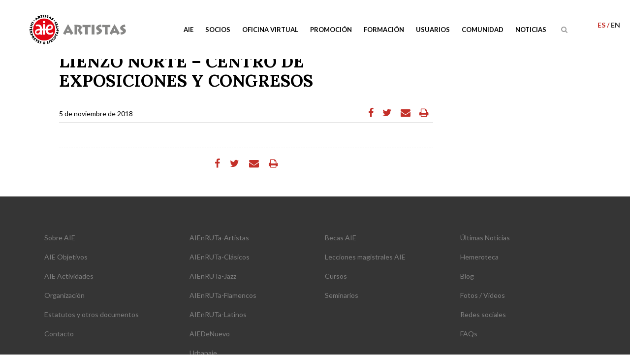

--- FILE ---
content_type: text/html; charset=UTF-8
request_url: https://www.aie.es/comunidad/salas/lienzo-norte-centro-de-exposiciones-y-congresos/
body_size: 13543
content:
<!DOCTYPE html>
<html lang="es-ES">
<head>
	<meta charset="UTF-8" />
	
	<title>LIENZO NORTE - CENTRO DE EXPOSICIONES Y CONGRESOS - AIE Sociedad de Artistas Intérpretes o Ejecutantes de España</title><link rel="preload" as="style" href="https://fonts.googleapis.com/css?family=Raleway%3A100%2C200%2C300%2C400%2C500%2C600%2C700%2C800%2C900%2C300italic%2C400italic%7CLato%3A100%2C200%2C300%2C400%2C500%2C600%2C700%2C800%2C900%2C300italic%2C400italic%7CLora%3A100%2C200%2C300%2C400%2C500%2C600%2C700%2C800%2C900%2C300italic%2C400italic%7CLato%3A100%2C300%2Cregular%2C700%2C900%7COpen%20Sans%3A300%7CIndie%20Flower%3Aregular%7COswald%3A300%2Cregular%2C700&#038;subset=latin%2Clatin-ext&#038;display=swap" /><link rel="stylesheet" href="https://fonts.googleapis.com/css?family=Raleway%3A100%2C200%2C300%2C400%2C500%2C600%2C700%2C800%2C900%2C300italic%2C400italic%7CLato%3A100%2C200%2C300%2C400%2C500%2C600%2C700%2C800%2C900%2C300italic%2C400italic%7CLora%3A100%2C200%2C300%2C400%2C500%2C600%2C700%2C800%2C900%2C300italic%2C400italic%7CLato%3A100%2C300%2Cregular%2C700%2C900%7COpen%20Sans%3A300%7CIndie%20Flower%3Aregular%7COswald%3A300%2Cregular%2C700&#038;subset=latin%2Clatin-ext&#038;display=swap" media="print" onload="this.media='all'" /><noscript><link rel="stylesheet" href="https://fonts.googleapis.com/css?family=Raleway%3A100%2C200%2C300%2C400%2C500%2C600%2C700%2C800%2C900%2C300italic%2C400italic%7CLato%3A100%2C200%2C300%2C400%2C500%2C600%2C700%2C800%2C900%2C300italic%2C400italic%7CLora%3A100%2C200%2C300%2C400%2C500%2C600%2C700%2C800%2C900%2C300italic%2C400italic%7CLato%3A100%2C300%2Cregular%2C700%2C900%7COpen%20Sans%3A300%7CIndie%20Flower%3Aregular%7COswald%3A300%2Cregular%2C700&#038;subset=latin%2Clatin-ext&#038;display=swap" /></noscript>

	
			
						<meta name="viewport" content="width=device-width,initial-scale=1,user-scalable=no">
		
	<link rel="profile" href="http://gmpg.org/xfn/11" />
	<link rel="pingback" href="https://www.aie.es/xmlrpc.php" />
	<link rel="shortcut icon" type="image/x-icon" href="https://www.aie.es/wp-content/uploads/favicon-1.ico">
	<link rel="apple-touch-icon" href="https://www.aie.es/wp-content/uploads/favicon-1.ico"/>
	
<meta name='robots' content='index, follow, max-image-preview:large, max-snippet:-1, max-video-preview:-1' />
<link rel="alternate" hreflang="es" href="https://www.aie.es/comunidad/salas/lienzo-norte-centro-de-exposiciones-y-congresos/" />
<link rel="alternate" hreflang="x-default" href="https://www.aie.es/comunidad/salas/lienzo-norte-centro-de-exposiciones-y-congresos/" />
<script id="cookieyes" type="text/javascript" src="https://cdn-cookieyes.com/client_data/7abd6eadf8999ec9f0508b9e/script.js"></script>
	<!-- This site is optimized with the Yoast SEO Premium plugin v21.5 (Yoast SEO v21.9.1) - https://yoast.com/wordpress/plugins/seo/ -->
	<link rel="canonical" href="https://www.aie.es/comunidad/salas/lienzo-norte-centro-de-exposiciones-y-congresos/" />
	<meta property="og:locale" content="es_ES" />
	<meta property="og:type" content="article" />
	<meta property="og:title" content="LIENZO NORTE - CENTRO DE EXPOSICIONES Y CONGRESOS" />
	<meta property="og:url" content="https://www.aie.es/comunidad/salas/lienzo-norte-centro-de-exposiciones-y-congresos/" />
	<meta property="og:site_name" content="AIE Sociedad de Artistas Intérpretes o Ejecutantes de España" />
	<meta property="article:modified_time" content="2020-02-27T10:35:10+00:00" />
	<meta name="twitter:card" content="summary_large_image" />
	<script type="application/ld+json" class="yoast-schema-graph">{"@context":"https://schema.org","@graph":[{"@type":"WebPage","@id":"https://www.aie.es/comunidad/salas/lienzo-norte-centro-de-exposiciones-y-congresos/","url":"https://www.aie.es/comunidad/salas/lienzo-norte-centro-de-exposiciones-y-congresos/","name":"LIENZO NORTE - CENTRO DE EXPOSICIONES Y CONGRESOS - AIE Sociedad de Artistas Intérpretes o Ejecutantes de España","isPartOf":{"@id":"https://www.aie.es/#website"},"datePublished":"2018-11-05T12:58:54+00:00","dateModified":"2020-02-27T10:35:10+00:00","breadcrumb":{"@id":"https://www.aie.es/comunidad/salas/lienzo-norte-centro-de-exposiciones-y-congresos/#breadcrumb"},"inLanguage":"es","potentialAction":[{"@type":"ReadAction","target":["https://www.aie.es/comunidad/salas/lienzo-norte-centro-de-exposiciones-y-congresos/"]}]},{"@type":"BreadcrumbList","@id":"https://www.aie.es/comunidad/salas/lienzo-norte-centro-de-exposiciones-y-congresos/#breadcrumb","itemListElement":[{"@type":"ListItem","position":1,"name":"Portada","item":"https://www.aie.es/"},{"@type":"ListItem","position":2,"name":"Salas","item":"https://www.aie.es/comunidad/salas/"},{"@type":"ListItem","position":3,"name":"LIENZO NORTE &#8211; CENTRO DE EXPOSICIONES Y CONGRESOS"}]},{"@type":"WebSite","@id":"https://www.aie.es/#website","url":"https://www.aie.es/","name":"AIE Sociedad de Artistas Intérpretes o Ejecutantes de España","description":"Entidad de gestión de derechos de propiedad intelectual","potentialAction":[{"@type":"SearchAction","target":{"@type":"EntryPoint","urlTemplate":"https://www.aie.es/?s={search_term_string}"},"query-input":"required name=search_term_string"}],"inLanguage":"es"}]}</script>
	<!-- / Yoast SEO Premium plugin. -->


<link rel='dns-prefetch' href='//widgetlogic.org' />
<link rel='dns-prefetch' href='//www.googletagmanager.com' />
<link rel='dns-prefetch' href='//fonts.googleapis.com' />
<link href='https://fonts.gstatic.com' crossorigin rel='preconnect' />
<link rel="alternate" type="application/rss+xml" title="AIE Sociedad de Artistas Intérpretes o Ejecutantes de España &raquo; Feed" href="https://www.aie.es/feed/" />
<style id='wp-emoji-styles-inline-css' type='text/css'>

	img.wp-smiley, img.emoji {
		display: inline !important;
		border: none !important;
		box-shadow: none !important;
		height: 1em !important;
		width: 1em !important;
		margin: 0 0.07em !important;
		vertical-align: -0.1em !important;
		background: none !important;
		padding: 0 !important;
	}
</style>
<link rel='stylesheet' id='wp-block-library-css' href='https://www.aie.es/wp-includes/css/dist/block-library/style.min.css?ver=6.4.5' type='text/css' media='all' />
<link rel='stylesheet' id='block-widget-css' href='https://www.aie.es/wp-content/plugins/widget-logic/block_widget/css/widget.css?ver=1768277006' type='text/css' media='all' />
<style id='classic-theme-styles-inline-css' type='text/css'>
/*! This file is auto-generated */
.wp-block-button__link{color:#fff;background-color:#32373c;border-radius:9999px;box-shadow:none;text-decoration:none;padding:calc(.667em + 2px) calc(1.333em + 2px);font-size:1.125em}.wp-block-file__button{background:#32373c;color:#fff;text-decoration:none}
</style>
<style id='global-styles-inline-css' type='text/css'>
body{--wp--preset--color--black: #000000;--wp--preset--color--cyan-bluish-gray: #abb8c3;--wp--preset--color--white: #ffffff;--wp--preset--color--pale-pink: #f78da7;--wp--preset--color--vivid-red: #cf2e2e;--wp--preset--color--luminous-vivid-orange: #ff6900;--wp--preset--color--luminous-vivid-amber: #fcb900;--wp--preset--color--light-green-cyan: #7bdcb5;--wp--preset--color--vivid-green-cyan: #00d084;--wp--preset--color--pale-cyan-blue: #8ed1fc;--wp--preset--color--vivid-cyan-blue: #0693e3;--wp--preset--color--vivid-purple: #9b51e0;--wp--preset--gradient--vivid-cyan-blue-to-vivid-purple: linear-gradient(135deg,rgba(6,147,227,1) 0%,rgb(155,81,224) 100%);--wp--preset--gradient--light-green-cyan-to-vivid-green-cyan: linear-gradient(135deg,rgb(122,220,180) 0%,rgb(0,208,130) 100%);--wp--preset--gradient--luminous-vivid-amber-to-luminous-vivid-orange: linear-gradient(135deg,rgba(252,185,0,1) 0%,rgba(255,105,0,1) 100%);--wp--preset--gradient--luminous-vivid-orange-to-vivid-red: linear-gradient(135deg,rgba(255,105,0,1) 0%,rgb(207,46,46) 100%);--wp--preset--gradient--very-light-gray-to-cyan-bluish-gray: linear-gradient(135deg,rgb(238,238,238) 0%,rgb(169,184,195) 100%);--wp--preset--gradient--cool-to-warm-spectrum: linear-gradient(135deg,rgb(74,234,220) 0%,rgb(151,120,209) 20%,rgb(207,42,186) 40%,rgb(238,44,130) 60%,rgb(251,105,98) 80%,rgb(254,248,76) 100%);--wp--preset--gradient--blush-light-purple: linear-gradient(135deg,rgb(255,206,236) 0%,rgb(152,150,240) 100%);--wp--preset--gradient--blush-bordeaux: linear-gradient(135deg,rgb(254,205,165) 0%,rgb(254,45,45) 50%,rgb(107,0,62) 100%);--wp--preset--gradient--luminous-dusk: linear-gradient(135deg,rgb(255,203,112) 0%,rgb(199,81,192) 50%,rgb(65,88,208) 100%);--wp--preset--gradient--pale-ocean: linear-gradient(135deg,rgb(255,245,203) 0%,rgb(182,227,212) 50%,rgb(51,167,181) 100%);--wp--preset--gradient--electric-grass: linear-gradient(135deg,rgb(202,248,128) 0%,rgb(113,206,126) 100%);--wp--preset--gradient--midnight: linear-gradient(135deg,rgb(2,3,129) 0%,rgb(40,116,252) 100%);--wp--preset--font-size--small: 13px;--wp--preset--font-size--medium: 20px;--wp--preset--font-size--large: 36px;--wp--preset--font-size--x-large: 42px;--wp--preset--spacing--20: 0.44rem;--wp--preset--spacing--30: 0.67rem;--wp--preset--spacing--40: 1rem;--wp--preset--spacing--50: 1.5rem;--wp--preset--spacing--60: 2.25rem;--wp--preset--spacing--70: 3.38rem;--wp--preset--spacing--80: 5.06rem;--wp--preset--shadow--natural: 6px 6px 9px rgba(0, 0, 0, 0.2);--wp--preset--shadow--deep: 12px 12px 50px rgba(0, 0, 0, 0.4);--wp--preset--shadow--sharp: 6px 6px 0px rgba(0, 0, 0, 0.2);--wp--preset--shadow--outlined: 6px 6px 0px -3px rgba(255, 255, 255, 1), 6px 6px rgba(0, 0, 0, 1);--wp--preset--shadow--crisp: 6px 6px 0px rgba(0, 0, 0, 1);}:where(.is-layout-flex){gap: 0.5em;}:where(.is-layout-grid){gap: 0.5em;}body .is-layout-flow > .alignleft{float: left;margin-inline-start: 0;margin-inline-end: 2em;}body .is-layout-flow > .alignright{float: right;margin-inline-start: 2em;margin-inline-end: 0;}body .is-layout-flow > .aligncenter{margin-left: auto !important;margin-right: auto !important;}body .is-layout-constrained > .alignleft{float: left;margin-inline-start: 0;margin-inline-end: 2em;}body .is-layout-constrained > .alignright{float: right;margin-inline-start: 2em;margin-inline-end: 0;}body .is-layout-constrained > .aligncenter{margin-left: auto !important;margin-right: auto !important;}body .is-layout-constrained > :where(:not(.alignleft):not(.alignright):not(.alignfull)){max-width: var(--wp--style--global--content-size);margin-left: auto !important;margin-right: auto !important;}body .is-layout-constrained > .alignwide{max-width: var(--wp--style--global--wide-size);}body .is-layout-flex{display: flex;}body .is-layout-flex{flex-wrap: wrap;align-items: center;}body .is-layout-flex > *{margin: 0;}body .is-layout-grid{display: grid;}body .is-layout-grid > *{margin: 0;}:where(.wp-block-columns.is-layout-flex){gap: 2em;}:where(.wp-block-columns.is-layout-grid){gap: 2em;}:where(.wp-block-post-template.is-layout-flex){gap: 1.25em;}:where(.wp-block-post-template.is-layout-grid){gap: 1.25em;}.has-black-color{color: var(--wp--preset--color--black) !important;}.has-cyan-bluish-gray-color{color: var(--wp--preset--color--cyan-bluish-gray) !important;}.has-white-color{color: var(--wp--preset--color--white) !important;}.has-pale-pink-color{color: var(--wp--preset--color--pale-pink) !important;}.has-vivid-red-color{color: var(--wp--preset--color--vivid-red) !important;}.has-luminous-vivid-orange-color{color: var(--wp--preset--color--luminous-vivid-orange) !important;}.has-luminous-vivid-amber-color{color: var(--wp--preset--color--luminous-vivid-amber) !important;}.has-light-green-cyan-color{color: var(--wp--preset--color--light-green-cyan) !important;}.has-vivid-green-cyan-color{color: var(--wp--preset--color--vivid-green-cyan) !important;}.has-pale-cyan-blue-color{color: var(--wp--preset--color--pale-cyan-blue) !important;}.has-vivid-cyan-blue-color{color: var(--wp--preset--color--vivid-cyan-blue) !important;}.has-vivid-purple-color{color: var(--wp--preset--color--vivid-purple) !important;}.has-black-background-color{background-color: var(--wp--preset--color--black) !important;}.has-cyan-bluish-gray-background-color{background-color: var(--wp--preset--color--cyan-bluish-gray) !important;}.has-white-background-color{background-color: var(--wp--preset--color--white) !important;}.has-pale-pink-background-color{background-color: var(--wp--preset--color--pale-pink) !important;}.has-vivid-red-background-color{background-color: var(--wp--preset--color--vivid-red) !important;}.has-luminous-vivid-orange-background-color{background-color: var(--wp--preset--color--luminous-vivid-orange) !important;}.has-luminous-vivid-amber-background-color{background-color: var(--wp--preset--color--luminous-vivid-amber) !important;}.has-light-green-cyan-background-color{background-color: var(--wp--preset--color--light-green-cyan) !important;}.has-vivid-green-cyan-background-color{background-color: var(--wp--preset--color--vivid-green-cyan) !important;}.has-pale-cyan-blue-background-color{background-color: var(--wp--preset--color--pale-cyan-blue) !important;}.has-vivid-cyan-blue-background-color{background-color: var(--wp--preset--color--vivid-cyan-blue) !important;}.has-vivid-purple-background-color{background-color: var(--wp--preset--color--vivid-purple) !important;}.has-black-border-color{border-color: var(--wp--preset--color--black) !important;}.has-cyan-bluish-gray-border-color{border-color: var(--wp--preset--color--cyan-bluish-gray) !important;}.has-white-border-color{border-color: var(--wp--preset--color--white) !important;}.has-pale-pink-border-color{border-color: var(--wp--preset--color--pale-pink) !important;}.has-vivid-red-border-color{border-color: var(--wp--preset--color--vivid-red) !important;}.has-luminous-vivid-orange-border-color{border-color: var(--wp--preset--color--luminous-vivid-orange) !important;}.has-luminous-vivid-amber-border-color{border-color: var(--wp--preset--color--luminous-vivid-amber) !important;}.has-light-green-cyan-border-color{border-color: var(--wp--preset--color--light-green-cyan) !important;}.has-vivid-green-cyan-border-color{border-color: var(--wp--preset--color--vivid-green-cyan) !important;}.has-pale-cyan-blue-border-color{border-color: var(--wp--preset--color--pale-cyan-blue) !important;}.has-vivid-cyan-blue-border-color{border-color: var(--wp--preset--color--vivid-cyan-blue) !important;}.has-vivid-purple-border-color{border-color: var(--wp--preset--color--vivid-purple) !important;}.has-vivid-cyan-blue-to-vivid-purple-gradient-background{background: var(--wp--preset--gradient--vivid-cyan-blue-to-vivid-purple) !important;}.has-light-green-cyan-to-vivid-green-cyan-gradient-background{background: var(--wp--preset--gradient--light-green-cyan-to-vivid-green-cyan) !important;}.has-luminous-vivid-amber-to-luminous-vivid-orange-gradient-background{background: var(--wp--preset--gradient--luminous-vivid-amber-to-luminous-vivid-orange) !important;}.has-luminous-vivid-orange-to-vivid-red-gradient-background{background: var(--wp--preset--gradient--luminous-vivid-orange-to-vivid-red) !important;}.has-very-light-gray-to-cyan-bluish-gray-gradient-background{background: var(--wp--preset--gradient--very-light-gray-to-cyan-bluish-gray) !important;}.has-cool-to-warm-spectrum-gradient-background{background: var(--wp--preset--gradient--cool-to-warm-spectrum) !important;}.has-blush-light-purple-gradient-background{background: var(--wp--preset--gradient--blush-light-purple) !important;}.has-blush-bordeaux-gradient-background{background: var(--wp--preset--gradient--blush-bordeaux) !important;}.has-luminous-dusk-gradient-background{background: var(--wp--preset--gradient--luminous-dusk) !important;}.has-pale-ocean-gradient-background{background: var(--wp--preset--gradient--pale-ocean) !important;}.has-electric-grass-gradient-background{background: var(--wp--preset--gradient--electric-grass) !important;}.has-midnight-gradient-background{background: var(--wp--preset--gradient--midnight) !important;}.has-small-font-size{font-size: var(--wp--preset--font-size--small) !important;}.has-medium-font-size{font-size: var(--wp--preset--font-size--medium) !important;}.has-large-font-size{font-size: var(--wp--preset--font-size--large) !important;}.has-x-large-font-size{font-size: var(--wp--preset--font-size--x-large) !important;}
.wp-block-navigation a:where(:not(.wp-element-button)){color: inherit;}
:where(.wp-block-post-template.is-layout-flex){gap: 1.25em;}:where(.wp-block-post-template.is-layout-grid){gap: 1.25em;}
:where(.wp-block-columns.is-layout-flex){gap: 2em;}:where(.wp-block-columns.is-layout-grid){gap: 2em;}
.wp-block-pullquote{font-size: 1.5em;line-height: 1.6;}
</style>
<link rel='stylesheet' id='layerslider-css' href='https://www.aie.es/wp-content/plugins/LayerSlider/static/css/layerslider.css?ver=5.6.9' type='text/css' media='all' />
<link rel='stylesheet' id='ls-user-css' href='https://www.aie.es/wp-content/uploads/layerslider.custom.css?ver=5.6.9' type='text/css' media='all' />

<link rel='stylesheet' id='contact-form-7-css' href='https://www.aie.es/wp-content/plugins/contact-form-7/includes/css/styles.css?ver=5.8.1' type='text/css' media='all' />
<link rel='stylesheet' id='cf7msm_styles-css' href='https://www.aie.es/wp-content/plugins/contact-form-7-multi-step-module/resources/cf7msm.css?ver=4.5' type='text/css' media='all' />
<link rel='stylesheet' id='default_style-css' href='https://www.aie.es/wp-content/themes/bridge/style.css?ver=6.4.5' type='text/css' media='all' />
<link rel='stylesheet' id='qode_font_awesome-css' href='https://www.aie.es/wp-content/themes/bridge/css/font-awesome/css/font-awesome.min.css?ver=6.4.5' type='text/css' media='all' />
<link rel='stylesheet' id='qode_font_elegant-css' href='https://www.aie.es/wp-content/themes/bridge/css/elegant-icons/style.min.css?ver=6.4.5' type='text/css' media='all' />
<link rel='stylesheet' id='qode_linea_icons-css' href='https://www.aie.es/wp-content/themes/bridge/css/linea-icons/style.css?ver=6.4.5' type='text/css' media='all' />
<link rel='stylesheet' id='stylesheet-css' href='https://www.aie.es/wp-content/themes/bridge/css/stylesheet.min.css?ver=6.4.5' type='text/css' media='all' />
<link rel='stylesheet' id='qode_print-css' href='https://www.aie.es/wp-content/themes/bridge/css/print.css?ver=6.4.5' type='text/css' media='all' />
<link rel='stylesheet' id='mac_stylesheet-css' href='https://www.aie.es/wp-content/themes/bridge/css/mac_stylesheet.css?ver=6.4.5' type='text/css' media='all' />
<link rel='stylesheet' id='webkit-css' href='https://www.aie.es/wp-content/themes/bridge/css/webkit_stylesheet.css?ver=6.4.5' type='text/css' media='all' />
<link rel='stylesheet' id='style_dynamic-css' href='https://www.aie.es/wp-content/themes/bridge/css/style_dynamic.css?ver=1768248924' type='text/css' media='all' />
<link rel='stylesheet' id='responsive-css' href='https://www.aie.es/wp-content/themes/bridge/css/responsive.min.css?ver=6.4.5' type='text/css' media='all' />
<link rel='stylesheet' id='style_dynamic_responsive-css' href='https://www.aie.es/wp-content/themes/bridge/css/style_dynamic_responsive.css?ver=1768248924' type='text/css' media='all' />
<link rel='stylesheet' id='js_composer_front-css' href='https://www.aie.es/wp-content/plugins/js_composer/assets/css/js_composer.min.css?ver=8.0.1' type='text/css' media='all' />
<link rel='stylesheet' id='custom_css-css' href='https://www.aie.es/wp-content/themes/bridge/css/custom_css.css?ver=1768248924' type='text/css' media='all' />
<link rel='stylesheet' id='childstyle-css' href='https://www.aie.es/wp-content/themes/aie/style.css?ver=6.4.5' type='text/css' media='all' />
<link rel='stylesheet' id='hm_custom_css-css' href='https://www.aie.es/wp-content/uploads/hm_custom_css_js/custom.css?ver=1699355066' type='text/css' media='all' />
<!--n2css--><script type="text/javascript" src="https://www.aie.es/wp-content/plugins/LayerSlider/static/js/greensock.js?ver=1.11.8" id="greensock-js"></script>
<script type="text/javascript" src="https://www.aie.es/wp-includes/js/jquery/jquery.min.js?ver=3.7.1" id="jquery-core-js"></script>
<script type="text/javascript" src="https://www.aie.es/wp-includes/js/jquery/jquery-migrate.min.js?ver=3.4.1" id="jquery-migrate-js"></script>
<script type="text/javascript" id="layerslider-js-extra">
/* <![CDATA[ */
var LS_Meta = {"v":"5.6.9"};
/* ]]> */
</script>
<script type="text/javascript" src="https://www.aie.es/wp-content/plugins/LayerSlider/static/js/layerslider.kreaturamedia.jquery.js?ver=5.6.9" id="layerslider-js"></script>
<script type="text/javascript" src="https://www.aie.es/wp-content/plugins/LayerSlider/static/js/layerslider.transitions.js?ver=5.6.9" id="layerslider-transitions-js"></script>
<script type="text/javascript" id="wpml-browser-redirect-js-extra">
/* <![CDATA[ */
var wpml_browser_redirect_params = {"pageLanguage":"es","languageUrls":{"es_es":"https:\/\/www.aie.es\/comunidad\/salas\/lienzo-norte-centro-de-exposiciones-y-congresos\/","es":"https:\/\/www.aie.es\/comunidad\/salas\/lienzo-norte-centro-de-exposiciones-y-congresos\/"},"cookie":{"name":"_icl_visitor_lang_js","domain":"www.aie.es","path":"\/","expiration":24}};
/* ]]> */
</script>
<script type="text/javascript" src="https://www.aie.es/wp-content/plugins/sitepress-multilingual-cms/dist/js/browser-redirect/app.js?ver=486900" id="wpml-browser-redirect-js"></script>
<script type="text/javascript" src="https://www.aie.es/wp-content/themes/aie/js/scripts.js?ver=6.4.5" id="childscript-js"></script>
<script type="text/javascript" src="https://www.aie.es/wp-content/themes/aie/js/default.js?ver=6.4.5" id="aie-js-js"></script>

<!-- Fragmento de código de Google Analytics añadido por Site Kit -->
<script type="text/javascript" src="https://www.googletagmanager.com/gtag/js?id=GT-TWD28XZ" id="google_gtagjs-js" async></script>
<script type="text/javascript" id="google_gtagjs-js-after">
/* <![CDATA[ */
window.dataLayer = window.dataLayer || [];function gtag(){dataLayer.push(arguments);}
gtag('set', 'linker', {"domains":["www.aie.es"]} );
gtag("js", new Date());
gtag("set", "developer_id.dZTNiMT", true);
gtag("config", "GT-TWD28XZ");
/* ]]> */
</script>

<!-- Final del fragmento de código de Google Analytics añadido por Site Kit -->
<script type="text/javascript" src="https://www.aie.es/wp-content/uploads/hm_custom_css_js/custom.js?ver=1604604527" id="hm_custom_js-js"></script>
<script></script><meta name="generator" content="Powered by LayerSlider 5.6.9 - Multi-Purpose, Responsive, Parallax, Mobile-Friendly Slider Plugin for WordPress." />
<!-- LayerSlider updates and docs at: https://kreaturamedia.com/layerslider-responsive-wordpress-slider-plugin/ -->
<link rel="https://api.w.org/" href="https://www.aie.es/wp-json/" /><link rel="EditURI" type="application/rsd+xml" title="RSD" href="https://www.aie.es/xmlrpc.php?rsd" />
<meta name="generator" content="WordPress 6.4.5" />
<link rel='shortlink' href='https://www.aie.es/?p=18864' />
<link rel="alternate" type="application/json+oembed" href="https://www.aie.es/wp-json/oembed/1.0/embed?url=https%3A%2F%2Fwww.aie.es%2Fcomunidad%2Fsalas%2Flienzo-norte-centro-de-exposiciones-y-congresos%2F" />
<link rel="alternate" type="text/xml+oembed" href="https://www.aie.es/wp-json/oembed/1.0/embed?url=https%3A%2F%2Fwww.aie.es%2Fcomunidad%2Fsalas%2Flienzo-norte-centro-de-exposiciones-y-congresos%2F&#038;format=xml" />
<meta name="generator" content="WPML ver:4.8.6 stt:1,2;" />
<meta name="generator" content="Site Kit by Google 1.119.0" />		<script>
			document.documentElement.className = document.documentElement.className.replace( 'no-js', 'js' );
		</script>
				<style>
			.no-js img.lazyload { display: none; }
			figure.wp-block-image img.lazyloading { min-width: 150px; }
							.lazyload, .lazyloading { opacity: 0; }
				.lazyloaded {
					opacity: 1;
					transition: opacity 400ms;
					transition-delay: 0ms;
				}
					</style>
		<meta name="google-site-verification" content="huaX3Jsf2-8igpG6IhKKJBDxh3owbwhoVoq8us94vBM"><meta name="generator" content="Powered by WPBakery Page Builder - drag and drop page builder for WordPress."/>
		<style type="text/css" id="wp-custom-css">
			.filtro_p .programas a.urbanaie,
.concierto .sala p.en_ruta.urbanaie {
    background-color: #164ef7;
}
.conciertos h3.urbanaie span {
	color: #164ef7;
}
.conciertos h3.urbanaie {
    background-image: url('https://www.aie.es/wp-content/themes/aie/img/stripe-de_nuevo.png');
}

.seccion.hidden {
    display: none;
}

.q_logo a { height: 75px !important; }
		</style>
		<noscript><style> .wpb_animate_when_almost_visible { opacity: 1; }</style></noscript>	<!-- Meta Pixel Code -->
<script>
!function(f,b,e,v,n,t,s)
{if(f.fbq)return;n=f.fbq=function(){n.callMethod?
n.callMethod.apply(n,arguments):n.queue.push(arguments)};
if(!f._fbq)f._fbq=n;n.push=n;n.loaded=!0;n.version='2.0';
n.queue=[];t=b.createElement(e);t.async=!0;
t.src=v;s=b.getElementsByTagName(e)[0];
s.parentNode.insertBefore(t,s)}(window, document,'script',
'https://connect.facebook.net/en_US/fbevents.js');
fbq('init', '625246908605940');
fbq('track', 'PageView');
</script>
<noscript><img height="1" width="1" style="display:none"
src="https://www.facebook.com/tr?id=625246908605940&ev=PageView&noscript=1"
/></noscript>
<!-- End Meta Pixel Code -->
</head>

<body class="sala-template-default single single-sala postid-18864 chrome osx  qode-child-theme-ver-1.0.0 qode-theme-ver-9.2 wpb-js-composer js-comp-ver-8.0.1 vc_responsive" itemscope itemtype="http://schema.org/WebPage">
<script>(function(d, s, id) {
  var js, fjs = d.getElementsByTagName(s)[0];
  if (d.getElementById(id)) return;
  js = d.createElement(s); js.id = id;
  js.src = "//connect.facebook.net/es_ES/sdk.js#xfbml=1&version=v2.8";
  fjs.parentNode.insertBefore(js, fjs);
}(document, 'script', 'facebook-jssdk'));</script>

						<div class="wrapper">
	<div class="wrapper_inner">
	<!-- Google Analytics start -->
		<!-- Google Analytics end -->

	


<header class=" scroll_header_top_area  fixed scrolled_not_transparent page_header">
    <div class="header_inner clearfix">

		
					<form role="search" action="https://www.aie.es/" class="qode_search_form_2" method="get">
			<input type="hidden" name="b" value="1">
								<div class="container">
					<div class="container_inner clearfix">
                    					 						<div class="form_holder_outer">
							<div class="form_holder">
								<input type="text" placeholder="Buscar" name="s" class="qode_search_field" autocomplete="off" />
								<button type="submit" value="Search">Buscar</button>
								
								<div class="qode_search_close">
										<a href="#">
                                            <i class="qode_icon_font_awesome fa fa-times " ></i>										</a>
								</div>

							</div>
						</div>
						                        					</div>
				</div>
						</form>

				
		<div class="header_top_bottom_holder">
		<div class="header_bottom clearfix" style='' >
		    				<div class="container">
					<div class="container_inner clearfix">
					
											<ul id="language-list">
														<li  class="active">
								es																</li>
														<li >
																<a href="https://www.aie.es/en/">en								</a>								</li>
												</ul>
										
					
                    			                					<div class="header_inner_left">
                        													<div class="mobile_menu_button">
                                <span>
                                    <i class="qode_icon_font_awesome fa fa-bars " ></i>                                </span>
                            </div>
												<div class="logo_wrapper">
                            							<div class="q_logo">
								<a itemprop="url" href="https://www.aie.es/">
									<img itemprop="image"   alt="Logo" data-src="https://www.aie.es/wp-content/uploads/logo-AIE.png" class="normal lazyload" src="[data-uri]" /><noscript><img itemprop="image" class="normal" src="https://www.aie.es/wp-content/uploads/logo-AIE.png" alt="Logo"/></noscript>
									<img itemprop="image"   alt="Logo" data-src="https://www.aie.es/wp-content/themes/bridge/img/logo_white.png" class="light lazyload" src="[data-uri]" /><noscript><img itemprop="image" class="light" src="https://www.aie.es/wp-content/themes/bridge/img/logo_white.png" alt="Logo"/></noscript>
									<img itemprop="image"   alt="Logo" data-src="https://www.aie.es/wp-content/uploads/logo-AIE.png" class="dark lazyload" src="[data-uri]" /><noscript><img itemprop="image" class="dark" src="https://www.aie.es/wp-content/uploads/logo-AIE.png" alt="Logo"/></noscript>
									<img itemprop="image"   alt="Logo" data-src="https://www.aie.es/wp-content/uploads/logo-AIE.png" class="sticky lazyload" src="[data-uri]" /><noscript><img itemprop="image" class="sticky" src="https://www.aie.es/wp-content/uploads/logo-AIE.png" alt="Logo"/></noscript>
									<img itemprop="image"   alt="Logo" data-src="https://www.aie.es/wp-content/uploads/logo-AIE.png" class="mobile lazyload" src="[data-uri]" /><noscript><img itemprop="image" class="mobile" src="https://www.aie.es/wp-content/uploads/logo-AIE.png" alt="Logo"/></noscript>
																	</a>
							</div>
                            						</div>
                                                					</div>
                    					                                                							<div class="header_inner_right">
                                <div class="side_menu_button_wrapper right">
																		                                    <div class="side_menu_button">
									
																					<a class="search_button search_slides_from_header_bottom normal" href="javascript:void(0)">
                                                <i class="qode_icon_font_awesome fa fa-search " ></i>											</a>
								
																					                                                                                                                    </div>
                                </div>
							</div>
												
						
						<nav class="main_menu drop_down right">
						<ul id="menu-principal" class=""><li id="nav-menu-item-15460" class="menu-item menu-item-type-post_type menu-item-object-page menu-item-has-children  has_sub narrow"><a href="https://www.aie.es/aie/" class=" no_link" style="cursor: default;" onclick="JavaScript: return false;"><i class="menu_icon blank fa"></i><span>AIE</span><span class="plus"></span></a>
<div class="second"><div class="inner"><ul>
	<li id="nav-menu-item-15636" class="menu-item menu-item-type-post_type menu-item-object-page "><a href="https://www.aie.es/aie/que-es-aie/" class=""><i class="menu_icon blank fa"></i><span>Sobre AIE</span><span class="plus"></span></a></li>
	<li id="nav-menu-item-15637" class="menu-item menu-item-type-post_type menu-item-object-page "><a href="https://www.aie.es/aie/objetivos/" class=""><i class="menu_icon blank fa"></i><span>AIE Objetivos</span><span class="plus"></span></a></li>
	<li id="nav-menu-item-15638" class="menu-item menu-item-type-post_type menu-item-object-page "><a href="https://www.aie.es/aie/actividades/" class=""><i class="menu_icon blank fa"></i><span>AIE Actividades</span><span class="plus"></span></a></li>
	<li id="nav-menu-item-15639" class="menu-item menu-item-type-post_type menu-item-object-page "><a href="https://www.aie.es/aie/organizacion/" class=""><i class="menu_icon blank fa"></i><span>Organización</span><span class="plus"></span></a></li>
	<li id="nav-menu-item-15641" class="menu-item menu-item-type-post_type menu-item-object-page "><a href="https://www.aie.es/aie/estatutos-y-otros/" class=""><i class="menu_icon blank fa"></i><span>Estatutos y otros documentos</span><span class="plus"></span></a></li>
	<li id="nav-menu-item-15642" class="menu-item menu-item-type-post_type menu-item-object-page "><a href="https://www.aie.es/aie/contacto/" class=""><i class="menu_icon blank fa"></i><span>Contacto</span><span class="plus"></span></a></li>
</ul></div></div>
</li>
<li id="nav-menu-item-15467" class="menu-item menu-item-type-post_type menu-item-object-page menu-item-has-children  has_sub narrow"><a href="https://www.aie.es/socios/" class=" no_link" style="cursor: default;" onclick="JavaScript: return false;"><i class="menu_icon blank fa"></i><span>Socios</span><span class="plus"></span></a>
<div class="second"><div class="inner"><ul>
	<li id="nav-menu-item-15667" class="menu-item menu-item-type-post_type menu-item-object-page "><a href="https://www.aie.es/socios/hazte-socio/" class=""><i class="menu_icon blank fa"></i><span>Hazte socio</span><span class="plus"></span></a></li>
	<li id="nav-menu-item-15666" class="menu-item menu-item-type-post_type menu-item-object-page "><a href="https://www.aie.es/socios/ventajas-de-ser-socio/" class=""><i class="menu_icon blank fa"></i><span>Ventajas de ser socio</span><span class="plus"></span></a></li>
	<li id="nav-menu-item-18076" class="menu-item menu-item-type-post_type menu-item-object-page "><a href="https://www.aie.es/socios/asistencia-ayudas/" class=""><i class="menu_icon blank fa"></i><span>Asistencia, seguros y ayudas</span><span class="plus"></span></a></li>
	<li id="nav-menu-item-15668" class="menu-item menu-item-type-post_type menu-item-object-page "><a href="https://www.aie.es/socios/ayudas-a-proyectos-musicales/" class=""><i class="menu_icon blank fa"></i><span>Ayudas a proyectos musicales</span><span class="plus"></span></a></li>
	<li id="nav-menu-item-20112" class="menu-item menu-item-type-custom menu-item-object-custom "><a target="_blank" href="https://perfiles.aie.es/perfilweb" class=""><i class="menu_icon blank fa"></i><span>Fijaciones no identificadas o localizadas</span><span class="plus"></span></a></li>
</ul></div></div>
</li>
<li id="nav-menu-item-16777" class="menu-item menu-item-type-custom menu-item-object-custom  narrow"><a target="_blank" href="https://oficinavirtual.aie.es" class=""><i class="menu_icon blank fa"></i><span>Oficina virtual</span><span class="plus"></span></a></li>
<li id="nav-menu-item-15466" class="menu-item menu-item-type-post_type menu-item-object-page menu-item-has-children  has_sub narrow"><a href="https://www.aie.es/promocion/" class=" no_link" style="cursor: default;" onclick="JavaScript: return false;"><i class="menu_icon blank fa"></i><span>Promoción</span><span class="plus"></span></a>
<div class="second"><div class="inner"><ul>
	<li id="nav-menu-item-15623" class="menu-item menu-item-type-post_type menu-item-object-page "><a href="https://www.aie.es/promocion/aienruta-artistas/" class=""><i class="menu_icon blank fa"></i><span>AIEnRUTa-Artistas</span><span class="plus"></span></a></li>
	<li id="nav-menu-item-15624" class="menu-item menu-item-type-post_type menu-item-object-page "><a href="https://www.aie.es/promocion/aienruta-clasicos/" class=""><i class="menu_icon blank fa"></i><span>AIEnRUTa-Clásicos</span><span class="plus"></span></a></li>
	<li id="nav-menu-item-15625" class="menu-item menu-item-type-post_type menu-item-object-page "><a href="https://www.aie.es/promocion/aienruta-jazz/" class=""><i class="menu_icon blank fa"></i><span>AIEnRUTa-Jazz</span><span class="plus"></span></a></li>
	<li id="nav-menu-item-15626" class="menu-item menu-item-type-post_type menu-item-object-page "><a href="https://www.aie.es/promocion/aienruta-flamencos/" class=""><i class="menu_icon blank fa"></i><span>AIEnRUTa-Flamencos</span><span class="plus"></span></a></li>
	<li id="nav-menu-item-17019" class="menu-item menu-item-type-post_type menu-item-object-page "><a href="https://www.aie.es/promocion/aienruta-latinos/" class=""><i class="menu_icon blank fa"></i><span>AIEnRUTa-Latinos</span><span class="plus"></span></a></li>
	<li id="nav-menu-item-44487" class="menu-item menu-item-type-post_type menu-item-object-page "><a href="https://www.aie.es/promocion/urbanaie/" class=""><i class="menu_icon blank fa"></i><span>Urbanaie</span><span class="plus"></span></a></li>
	<li id="nav-menu-item-16897" class="menu-item menu-item-type-post_type menu-item-object-page "><a href="https://www.aie.es/promocion/aie-de-nuevo/" class=""><i class="menu_icon blank fa"></i><span>AIEDeNuevo</span><span class="plus"></span></a></li>
	<li id="nav-menu-item-16898" class="menu-item menu-item-type-post_type menu-item-object-page "><a href="https://www.aie.es/promocion/internacional/" class=""><i class="menu_icon blank fa"></i><span>Internacional</span><span class="plus"></span></a></li>
	<li id="nav-menu-item-28445" class="menu-item menu-item-type-post_type_archive menu-item-object-concierto "><a href="https://www.aie.es/promocion/conciertos/" class=""><i class="menu_icon blank fa"></i><span>Conciertos AIEnRUTa</span><span class="plus"></span></a></li>
</ul></div></div>
</li>
<li id="nav-menu-item-15463" class="menu-item menu-item-type-post_type menu-item-object-page menu-item-has-children  has_sub narrow"><a href="https://www.aie.es/formacion/" class=" no_link" style="cursor: default;" onclick="JavaScript: return false;"><i class="menu_icon blank fa"></i><span>Formación</span><span class="plus"></span></a>
<div class="second"><div class="inner"><ul>
	<li id="nav-menu-item-15629" class="menu-item menu-item-type-post_type menu-item-object-page "><a href="https://www.aie.es/formacion/becas-aie/" class=""><i class="menu_icon blank fa"></i><span>BECASAIE</span><span class="plus"></span></a></li>
	<li id="nav-menu-item-15630" class="menu-item menu-item-type-post_type menu-item-object-page "><a href="https://www.aie.es/formacion/lecciones-magistrales-emrs/" class=""><i class="menu_icon blank fa"></i><span>Lecciones magistrales AIE</span><span class="plus"></span></a></li>
	<li id="nav-menu-item-43704" class="menu-item menu-item-type-post_type menu-item-object-page "><a href="https://www.aie.es/formacion/seminarios/" class=""><i class="menu_icon blank fa"></i><span>Seminarios</span><span class="plus"></span></a></li>
	<li id="nav-menu-item-43705" class="menu-item menu-item-type-post_type menu-item-object-page "><a href="https://www.aie.es/formacion/cursos/" class=""><i class="menu_icon blank fa"></i><span>Cursos</span><span class="plus"></span></a></li>
	<li id="nav-menu-item-21883" class="menu-item menu-item-type-post_type menu-item-object-page "><a href="https://www.aie.es/formacion/otras-becas/" class=""><i class="menu_icon blank fa"></i><span>Otras becas</span><span class="plus"></span></a></li>
</ul></div></div>
</li>
<li id="nav-menu-item-15468" class="menu-item menu-item-type-post_type menu-item-object-page menu-item-has-children  has_sub narrow"><a href="https://www.aie.es/usuarios/" class=" no_link" style="cursor: default;" onclick="JavaScript: return false;"><i class="menu_icon blank fa"></i><span>Usuarios</span><span class="plus"></span></a>
<div class="second"><div class="inner"><ul>
	<li id="nav-menu-item-15670" class="menu-item menu-item-type-post_type menu-item-object-page "><a href="https://www.aie.es/usuarios/valor-de-la-musica/" class=""><i class="menu_icon blank fa"></i><span>Valor de la música</span><span class="plus"></span></a></li>
	<li id="nav-menu-item-15671" class="menu-item menu-item-type-post_type menu-item-object-page "><a href="https://www.aie.es/usuarios/legalice-su-musica/" class=""><i class="menu_icon blank fa"></i><span>Legalice su música</span><span class="plus"></span></a></li>
	<li id="nav-menu-item-48143" class="menu-item menu-item-type-post_type menu-item-object-page "><a href="https://www.aie.es/tarifas/" class=""><i class="menu_icon blank fa"></i><span>Tarifas</span><span class="plus"></span></a></li>
	<li id="nav-menu-item-15673" class="menu-item menu-item-type-post_type menu-item-object-page "><a href="https://www.aie.es/usuarios/contratos-asociaciones/" class=""><i class="menu_icon blank fa"></i><span>Contratos con asociaciones</span><span class="plus"></span></a></li>
	<li id="nav-menu-item-15674" class="menu-item menu-item-type-post_type menu-item-object-page "><a href="https://www.aie.es/usuarios/reciprocidad/" class=""><i class="menu_icon blank fa"></i><span>Reciprocidad</span><span class="plus"></span></a></li>
	<li id="nav-menu-item-16014" class="menu-item menu-item-type-post_type menu-item-object-page "><a href="https://www.aie.es/usuarios/repertorio/" class=""><i class="menu_icon blank fa"></i><span>Repertorio</span><span class="plus"></span></a></li>
</ul></div></div>
</li>
<li id="nav-menu-item-15461" class="menu-item menu-item-type-post_type menu-item-object-page menu-item-has-children  has_sub narrow"><a href="https://www.aie.es/comunidad/" class=" no_link" style="cursor: default;" onclick="JavaScript: return false;"><i class="menu_icon blank fa"></i><span>Comunidad</span><span class="plus"></span></a>
<div class="second"><div class="inner"><ul>
	<li id="nav-menu-item-25102" class="menu-item menu-item-type-post_type menu-item-object-page "><a href="https://www.aie.es/comunidad/blog/" class=""><i class="menu_icon blank fa"></i><span>Blog</span><span class="plus"></span></a></li>
	<li id="nav-menu-item-18127" class="menu-item menu-item-type-post_type menu-item-object-page "><a href="https://www.aie.es/comunidad/fotos-videos/" class=""><i class="menu_icon blank fa"></i><span>Fotos / Vídeos</span><span class="plus"></span></a></li>
	<li id="nav-menu-item-15635" class="menu-item menu-item-type-post_type menu-item-object-page "><a href="https://www.aie.es/comunidad/redes/" class=""><i class="menu_icon blank fa"></i><span>Redes sociales</span><span class="plus"></span></a></li>
	<li id="nav-menu-item-18114" class="menu-item menu-item-type-post_type_archive menu-item-object-sala "><a href="https://www.aie.es/comunidad/salas/" class=""><i class="menu_icon blank fa"></i><span>Guía de Salas</span><span class="plus"></span></a></li>
</ul></div></div>
</li>
<li id="nav-menu-item-17434" class="menu-item menu-item-type-post_type menu-item-object-page menu-item-has-children  has_sub narrow"><a href="https://www.aie.es/noticias/" class=" no_link" style="cursor: default;" onclick="JavaScript: return false;"><i class="menu_icon blank fa"></i><span>Noticias</span><span class="plus"></span></a>
<div class="second"><div class="inner"><ul>
	<li id="nav-menu-item-15465" class="menu-item menu-item-type-post_type menu-item-object-page "><a href="https://www.aie.es/noticias/ultimas-noticias/" class=""><i class="menu_icon blank fa"></i><span>Últimas noticias</span><span class="plus"></span></a></li>
	<li id="nav-menu-item-16532" class="menu-item menu-item-type-post_type_archive menu-item-object-agenda "><a href="https://www.aie.es/agenda/" class=""><i class="menu_icon blank fa"></i><span>Agenda AIE</span><span class="plus"></span></a></li>
	<li id="nav-menu-item-20592" class="menu-item menu-item-type-post_type menu-item-object-page "><a href="https://www.aie.es/noticias/hemeroteca/" class=""><i class="menu_icon blank fa"></i><span>Hemeroteca</span><span class="plus"></span></a></li>
</ul></div></div>
</li>
</ul>						</nav>
						                        										<nav class="mobile_menu">
                        <ul id="menu-principal-1" class=""><li id="mobile-menu-item-15460" class="menu-item menu-item-type-post_type menu-item-object-page menu-item-has-children  has_sub"><h3><span>AIE</span></h3><span class="mobile_arrow"><i class="fa fa-angle-right"></i><i class="fa fa-angle-down"></i></span>
<ul class="sub_menu">
	<li id="mobile-menu-item-15636" class="menu-item menu-item-type-post_type menu-item-object-page "><a href="https://www.aie.es/aie/que-es-aie/" class=""><span>Sobre AIE</span></a><span class="mobile_arrow"><i class="fa fa-angle-right"></i><i class="fa fa-angle-down"></i></span></li>
	<li id="mobile-menu-item-15637" class="menu-item menu-item-type-post_type menu-item-object-page "><a href="https://www.aie.es/aie/objetivos/" class=""><span>AIE Objetivos</span></a><span class="mobile_arrow"><i class="fa fa-angle-right"></i><i class="fa fa-angle-down"></i></span></li>
	<li id="mobile-menu-item-15638" class="menu-item menu-item-type-post_type menu-item-object-page "><a href="https://www.aie.es/aie/actividades/" class=""><span>AIE Actividades</span></a><span class="mobile_arrow"><i class="fa fa-angle-right"></i><i class="fa fa-angle-down"></i></span></li>
	<li id="mobile-menu-item-15639" class="menu-item menu-item-type-post_type menu-item-object-page "><a href="https://www.aie.es/aie/organizacion/" class=""><span>Organización</span></a><span class="mobile_arrow"><i class="fa fa-angle-right"></i><i class="fa fa-angle-down"></i></span></li>
	<li id="mobile-menu-item-15641" class="menu-item menu-item-type-post_type menu-item-object-page "><a href="https://www.aie.es/aie/estatutos-y-otros/" class=""><span>Estatutos y otros documentos</span></a><span class="mobile_arrow"><i class="fa fa-angle-right"></i><i class="fa fa-angle-down"></i></span></li>
	<li id="mobile-menu-item-15642" class="menu-item menu-item-type-post_type menu-item-object-page "><a href="https://www.aie.es/aie/contacto/" class=""><span>Contacto</span></a><span class="mobile_arrow"><i class="fa fa-angle-right"></i><i class="fa fa-angle-down"></i></span></li>
</ul>
</li>
<li id="mobile-menu-item-15467" class="menu-item menu-item-type-post_type menu-item-object-page menu-item-has-children  has_sub"><h3><span>Socios</span></h3><span class="mobile_arrow"><i class="fa fa-angle-right"></i><i class="fa fa-angle-down"></i></span>
<ul class="sub_menu">
	<li id="mobile-menu-item-15667" class="menu-item menu-item-type-post_type menu-item-object-page "><a href="https://www.aie.es/socios/hazte-socio/" class=""><span>Hazte socio</span></a><span class="mobile_arrow"><i class="fa fa-angle-right"></i><i class="fa fa-angle-down"></i></span></li>
	<li id="mobile-menu-item-15666" class="menu-item menu-item-type-post_type menu-item-object-page "><a href="https://www.aie.es/socios/ventajas-de-ser-socio/" class=""><span>Ventajas de ser socio</span></a><span class="mobile_arrow"><i class="fa fa-angle-right"></i><i class="fa fa-angle-down"></i></span></li>
	<li id="mobile-menu-item-18076" class="menu-item menu-item-type-post_type menu-item-object-page "><a href="https://www.aie.es/socios/asistencia-ayudas/" class=""><span>Asistencia, seguros y ayudas</span></a><span class="mobile_arrow"><i class="fa fa-angle-right"></i><i class="fa fa-angle-down"></i></span></li>
	<li id="mobile-menu-item-15668" class="menu-item menu-item-type-post_type menu-item-object-page "><a href="https://www.aie.es/socios/ayudas-a-proyectos-musicales/" class=""><span>Ayudas a proyectos musicales</span></a><span class="mobile_arrow"><i class="fa fa-angle-right"></i><i class="fa fa-angle-down"></i></span></li>
	<li id="mobile-menu-item-20112" class="menu-item menu-item-type-custom menu-item-object-custom "><a target="_blank" href="https://perfiles.aie.es/perfilweb" class=""><span>Fijaciones no identificadas o localizadas</span></a><span class="mobile_arrow"><i class="fa fa-angle-right"></i><i class="fa fa-angle-down"></i></span></li>
</ul>
</li>
<li id="mobile-menu-item-16777" class="menu-item menu-item-type-custom menu-item-object-custom "><a target="_blank" href="https://oficinavirtual.aie.es" class=""><span>Oficina virtual</span></a><span class="mobile_arrow"><i class="fa fa-angle-right"></i><i class="fa fa-angle-down"></i></span></li>
<li id="mobile-menu-item-15466" class="menu-item menu-item-type-post_type menu-item-object-page menu-item-has-children  has_sub"><h3><span>Promoción</span></h3><span class="mobile_arrow"><i class="fa fa-angle-right"></i><i class="fa fa-angle-down"></i></span>
<ul class="sub_menu">
	<li id="mobile-menu-item-15623" class="menu-item menu-item-type-post_type menu-item-object-page "><a href="https://www.aie.es/promocion/aienruta-artistas/" class=""><span>AIEnRUTa-Artistas</span></a><span class="mobile_arrow"><i class="fa fa-angle-right"></i><i class="fa fa-angle-down"></i></span></li>
	<li id="mobile-menu-item-15624" class="menu-item menu-item-type-post_type menu-item-object-page "><a href="https://www.aie.es/promocion/aienruta-clasicos/" class=""><span>AIEnRUTa-Clásicos</span></a><span class="mobile_arrow"><i class="fa fa-angle-right"></i><i class="fa fa-angle-down"></i></span></li>
	<li id="mobile-menu-item-15625" class="menu-item menu-item-type-post_type menu-item-object-page "><a href="https://www.aie.es/promocion/aienruta-jazz/" class=""><span>AIEnRUTa-Jazz</span></a><span class="mobile_arrow"><i class="fa fa-angle-right"></i><i class="fa fa-angle-down"></i></span></li>
	<li id="mobile-menu-item-15626" class="menu-item menu-item-type-post_type menu-item-object-page "><a href="https://www.aie.es/promocion/aienruta-flamencos/" class=""><span>AIEnRUTa-Flamencos</span></a><span class="mobile_arrow"><i class="fa fa-angle-right"></i><i class="fa fa-angle-down"></i></span></li>
	<li id="mobile-menu-item-17019" class="menu-item menu-item-type-post_type menu-item-object-page "><a href="https://www.aie.es/promocion/aienruta-latinos/" class=""><span>AIEnRUTa-Latinos</span></a><span class="mobile_arrow"><i class="fa fa-angle-right"></i><i class="fa fa-angle-down"></i></span></li>
	<li id="mobile-menu-item-44487" class="menu-item menu-item-type-post_type menu-item-object-page "><a href="https://www.aie.es/promocion/urbanaie/" class=""><span>Urbanaie</span></a><span class="mobile_arrow"><i class="fa fa-angle-right"></i><i class="fa fa-angle-down"></i></span></li>
	<li id="mobile-menu-item-16897" class="menu-item menu-item-type-post_type menu-item-object-page "><a href="https://www.aie.es/promocion/aie-de-nuevo/" class=""><span>AIEDeNuevo</span></a><span class="mobile_arrow"><i class="fa fa-angle-right"></i><i class="fa fa-angle-down"></i></span></li>
	<li id="mobile-menu-item-16898" class="menu-item menu-item-type-post_type menu-item-object-page "><a href="https://www.aie.es/promocion/internacional/" class=""><span>Internacional</span></a><span class="mobile_arrow"><i class="fa fa-angle-right"></i><i class="fa fa-angle-down"></i></span></li>
	<li id="mobile-menu-item-28445" class="menu-item menu-item-type-post_type_archive menu-item-object-concierto "><a href="https://www.aie.es/promocion/conciertos/" class=""><span>Conciertos AIEnRUTa</span></a><span class="mobile_arrow"><i class="fa fa-angle-right"></i><i class="fa fa-angle-down"></i></span></li>
</ul>
</li>
<li id="mobile-menu-item-15463" class="menu-item menu-item-type-post_type menu-item-object-page menu-item-has-children  has_sub"><h3><span>Formación</span></h3><span class="mobile_arrow"><i class="fa fa-angle-right"></i><i class="fa fa-angle-down"></i></span>
<ul class="sub_menu">
	<li id="mobile-menu-item-15629" class="menu-item menu-item-type-post_type menu-item-object-page "><a href="https://www.aie.es/formacion/becas-aie/" class=""><span>BECASAIE</span></a><span class="mobile_arrow"><i class="fa fa-angle-right"></i><i class="fa fa-angle-down"></i></span></li>
	<li id="mobile-menu-item-15630" class="menu-item menu-item-type-post_type menu-item-object-page "><a href="https://www.aie.es/formacion/lecciones-magistrales-emrs/" class=""><span>Lecciones magistrales AIE</span></a><span class="mobile_arrow"><i class="fa fa-angle-right"></i><i class="fa fa-angle-down"></i></span></li>
	<li id="mobile-menu-item-43704" class="menu-item menu-item-type-post_type menu-item-object-page "><a href="https://www.aie.es/formacion/seminarios/" class=""><span>Seminarios</span></a><span class="mobile_arrow"><i class="fa fa-angle-right"></i><i class="fa fa-angle-down"></i></span></li>
	<li id="mobile-menu-item-43705" class="menu-item menu-item-type-post_type menu-item-object-page "><a href="https://www.aie.es/formacion/cursos/" class=""><span>Cursos</span></a><span class="mobile_arrow"><i class="fa fa-angle-right"></i><i class="fa fa-angle-down"></i></span></li>
	<li id="mobile-menu-item-21883" class="menu-item menu-item-type-post_type menu-item-object-page "><a href="https://www.aie.es/formacion/otras-becas/" class=""><span>Otras becas</span></a><span class="mobile_arrow"><i class="fa fa-angle-right"></i><i class="fa fa-angle-down"></i></span></li>
</ul>
</li>
<li id="mobile-menu-item-15468" class="menu-item menu-item-type-post_type menu-item-object-page menu-item-has-children  has_sub"><h3><span>Usuarios</span></h3><span class="mobile_arrow"><i class="fa fa-angle-right"></i><i class="fa fa-angle-down"></i></span>
<ul class="sub_menu">
	<li id="mobile-menu-item-15670" class="menu-item menu-item-type-post_type menu-item-object-page "><a href="https://www.aie.es/usuarios/valor-de-la-musica/" class=""><span>Valor de la música</span></a><span class="mobile_arrow"><i class="fa fa-angle-right"></i><i class="fa fa-angle-down"></i></span></li>
	<li id="mobile-menu-item-15671" class="menu-item menu-item-type-post_type menu-item-object-page "><a href="https://www.aie.es/usuarios/legalice-su-musica/" class=""><span>Legalice su música</span></a><span class="mobile_arrow"><i class="fa fa-angle-right"></i><i class="fa fa-angle-down"></i></span></li>
	<li id="mobile-menu-item-48143" class="menu-item menu-item-type-post_type menu-item-object-page "><a href="https://www.aie.es/tarifas/" class=""><span>Tarifas</span></a><span class="mobile_arrow"><i class="fa fa-angle-right"></i><i class="fa fa-angle-down"></i></span></li>
	<li id="mobile-menu-item-15673" class="menu-item menu-item-type-post_type menu-item-object-page "><a href="https://www.aie.es/usuarios/contratos-asociaciones/" class=""><span>Contratos con asociaciones</span></a><span class="mobile_arrow"><i class="fa fa-angle-right"></i><i class="fa fa-angle-down"></i></span></li>
	<li id="mobile-menu-item-15674" class="menu-item menu-item-type-post_type menu-item-object-page "><a href="https://www.aie.es/usuarios/reciprocidad/" class=""><span>Reciprocidad</span></a><span class="mobile_arrow"><i class="fa fa-angle-right"></i><i class="fa fa-angle-down"></i></span></li>
	<li id="mobile-menu-item-16014" class="menu-item menu-item-type-post_type menu-item-object-page "><a href="https://www.aie.es/usuarios/repertorio/" class=""><span>Repertorio</span></a><span class="mobile_arrow"><i class="fa fa-angle-right"></i><i class="fa fa-angle-down"></i></span></li>
</ul>
</li>
<li id="mobile-menu-item-15461" class="menu-item menu-item-type-post_type menu-item-object-page menu-item-has-children  has_sub"><h3><span>Comunidad</span></h3><span class="mobile_arrow"><i class="fa fa-angle-right"></i><i class="fa fa-angle-down"></i></span>
<ul class="sub_menu">
	<li id="mobile-menu-item-25102" class="menu-item menu-item-type-post_type menu-item-object-page "><a href="https://www.aie.es/comunidad/blog/" class=""><span>Blog</span></a><span class="mobile_arrow"><i class="fa fa-angle-right"></i><i class="fa fa-angle-down"></i></span></li>
	<li id="mobile-menu-item-18127" class="menu-item menu-item-type-post_type menu-item-object-page "><a href="https://www.aie.es/comunidad/fotos-videos/" class=""><span>Fotos / Vídeos</span></a><span class="mobile_arrow"><i class="fa fa-angle-right"></i><i class="fa fa-angle-down"></i></span></li>
	<li id="mobile-menu-item-15635" class="menu-item menu-item-type-post_type menu-item-object-page "><a href="https://www.aie.es/comunidad/redes/" class=""><span>Redes sociales</span></a><span class="mobile_arrow"><i class="fa fa-angle-right"></i><i class="fa fa-angle-down"></i></span></li>
	<li id="mobile-menu-item-18114" class="menu-item menu-item-type-post_type_archive menu-item-object-sala "><a href="https://www.aie.es/comunidad/salas/" class=""><span>Guía de Salas</span></a><span class="mobile_arrow"><i class="fa fa-angle-right"></i><i class="fa fa-angle-down"></i></span></li>
</ul>
</li>
<li id="mobile-menu-item-17434" class="menu-item menu-item-type-post_type menu-item-object-page menu-item-has-children  has_sub"><h3><span>Noticias</span></h3><span class="mobile_arrow"><i class="fa fa-angle-right"></i><i class="fa fa-angle-down"></i></span>
<ul class="sub_menu">
	<li id="mobile-menu-item-15465" class="menu-item menu-item-type-post_type menu-item-object-page "><a href="https://www.aie.es/noticias/ultimas-noticias/" class=""><span>Últimas noticias</span></a><span class="mobile_arrow"><i class="fa fa-angle-right"></i><i class="fa fa-angle-down"></i></span></li>
	<li id="mobile-menu-item-16532" class="menu-item menu-item-type-post_type_archive menu-item-object-agenda "><a href="https://www.aie.es/agenda/" class=""><span>Agenda AIE</span></a><span class="mobile_arrow"><i class="fa fa-angle-right"></i><i class="fa fa-angle-down"></i></span></li>
	<li id="mobile-menu-item-20592" class="menu-item menu-item-type-post_type menu-item-object-page "><a href="https://www.aie.es/noticias/hemeroteca/" class=""><span>Hemeroteca</span></a><span class="mobile_arrow"><i class="fa fa-angle-right"></i><i class="fa fa-angle-down"></i></span></li>
</ul>
</li>
</ul>					</nav>
			                    					</div>
				</div>
						
			
			



	</div>
	</div>
	</div>

</header>
		

    		<a id='back_to_top' href='#'>
			<span class="fa-stack">
				<i class="fa fa-arrow-up" style=""></i>
			</span>
		</a>
	    	
    
		
	
    
<div class="content ">
						<div class="content_inner  ">
						<div class="title_outer title_without_animation"    data-height="220">
		<div class="title title_size_small  position_left " style="height:220px;">
			<div class="image not_responsive"></div>
										<div class="title_holder"  style="padding-top:120px;height:100px;">
					<div class="container">
						<div class="container_inner clearfix">
								<div class="title_subtitle_holder" >
                                                                									<h1 ><span>LIENZO NORTE &#8211; CENTRO DE EXPOSICIONES Y CONGRESOS</span></h1>
																	
																												<div class="breadcrumb" > <div class="breadcrumbs"><div itemprop="breadcrumb" class="breadcrumbs_inner"><a href="https://www.aie.es">Home</a><span class="delimiter">&nbsp;>&nbsp;</span><span class="current">LIENZO NORTE &#8211; CENTRO DE EXPOSICIONES Y CONGRESOS</span></div></div></div>
																	                                                            </div>
						</div>
					</div>
				</div>
								</div>
			</div>
										<div class="container">
														<div class="container_inner default_template_holder" >
																
							<div class="two_columns_75_25 background_color_sidebar grid2 clearfix">
								<div class="column1">
											
									<div class="column_inner">
										<div class="blog_single blog_holder">
													<article id="post-18864" class="post-18864 sala type-sala status-publish hentry provincia-avila">
			<div class="post_content_holder">
				
				<div class="post_text">
					<div class="post_text_inner">
												<h2 itemprop="headings" class="entry_title"><meta itemprop="interactionCount" content="UserComments: 0"/></span> LIENZO NORTE &#8211; CENTRO DE EXPOSICIONES Y CONGRESOS</h2>
						<div class="excerpt"></div>
						<div class="post_info">
							<span class="time"><span itemprop="dateCreated" class="date entry_date updated">5 de noviembre de 2018</span>
							<div class="blog_share qode_share">
      <div class="social_share_holder">  
	   <ul><li><a href="http://www.facebook.com/share.php?u=https://www.aie.es/comunidad/salas/lienzo-norte-centro-de-exposiciones-y-congresos/" onclick="javascript:window.open(this.href,'', 'menubar=no,toolbar=no,resizable=yes,scrollbars=yes,height=600,width=600');return false;"><i class="fa fa-facebook"></i></a></li><li><a href="https://twitter.com/share?url=https://www.aie.es/comunidad/salas/lienzo-norte-centro-de-exposiciones-y-congresos/&text=LIENZO NORTE &#8211; CENTRO DE EXPOSICIONES Y CONGRESOS&via=aieartistas" onclick="javascript:window.open(this.href,'', 'menubar=no,toolbar=no,resizable=yes,scrollbars=yes,height=600,width=600');return false;"><i class="fa fa-twitter"></i></a></li><li><a href="mailto:?subject=AIE Sociedad de Artistas Intérpretes o Ejecutantes de España, LIENZO NORTE &#8211; CENTRO DE EXPOSICIONES Y CONGRESOS&body=https://www.aie.es/comunidad/salas/lienzo-norte-centro-de-exposiciones-y-congresos/" onclick="javascript:window.open(this.href,'_self', 'menubar=no,toolbar=no,resizable=yes,scrollbars=yes,height=600,width=600');return false;"><i class="fa fa-envelope"></i></a></li><li><a href="javascript:window.print();"><i class="fa fa-print"></i></a></li></ul></div></div>
	   						</div>
						
						
	<!-- SUBPAGES : This page doesn't have any subpages. -->					</div>
				</div>
			</div>
		
	    	</article>
<div class="bottom_share qode_share">
      <div class="social_share_holder">  
	  <ul><li><a href="http://www.facebook.com/share.php?u=https://www.aie.es/comunidad/salas/lienzo-norte-centro-de-exposiciones-y-congresos/" onclick="javascript:window.open(this.href,'', 'menubar=no,toolbar=no,resizable=yes,scrollbars=yes,height=600,width=600');return false;"><i class="fa fa-facebook"></i></a></li><li><a href="https://twitter.com/share?url=https://www.aie.es/comunidad/salas/lienzo-norte-centro-de-exposiciones-y-congresos/&text=LIENZO NORTE &#8211; CENTRO DE EXPOSICIONES Y CONGRESOS&via=aieartistas" onclick="javascript:window.open(this.href,'', 'menubar=no,toolbar=no,resizable=yes,scrollbars=yes,height=600,width=600');return false;"><i class="fa fa-twitter"></i></a></li><li><a href="mailto:?subject=AIE Sociedad de Artistas Intérpretes o Ejecutantes de España, LIENZO NORTE &#8211; CENTRO DE EXPOSICIONES Y CONGRESOS&body=https://www.aie.es/comunidad/salas/lienzo-norte-centro-de-exposiciones-y-congresos/" onclick="javascript:window.open(this.href,'_self', 'menubar=no,toolbar=no,resizable=yes,scrollbars=yes,height=600,width=600');return false;"><i class="fa fa-envelope"></i></a></li><li><a href="javascript:window.print();"><i class="fa fa-print"></i></a></li></ul></div></div>
										</div>
										
										<br/><br/> 
									</div>
								</div>	
								<div class="column2"> 
										<div class="column_inner">
		<aside class="sidebar">
							
			<div class="widget qode-widget-sticky-sidebar"></div>		</aside>
	</div>
								</div>
							</div>
											</div>
                                 </div>
	


		
	</div>
</div>



	<footer >
		<div class="footer_inner clearfix">
				<div class="footer_top_holder">
                            <div style="background-color: #353535;height: 1px" class="footer_top_border "></div>
            			<div class="footer_top">
								<div class="container">
					<div class="container_inner">
																	<div class="four_columns clearfix">
								<div class="column1 footer_col1">
									<div class="column_inner">
										<div id="nav_menu-4" class="widget-impar widget-último widget-primero widget-1 widget widget_nav_menu"><div class="menu-aie-container"><ul id="menu-aie" class="menu"><li id="menu-item-15524" class="menu-item menu-item-type-post_type menu-item-object-page menu-item-15524"><a href="https://www.aie.es/aie/que-es-aie/">Sobre AIE</a></li>
<li id="menu-item-15525" class="menu-item menu-item-type-post_type menu-item-object-page menu-item-15525"><a href="https://www.aie.es/aie/objetivos/">AIE Objetivos</a></li>
<li id="menu-item-15526" class="menu-item menu-item-type-post_type menu-item-object-page menu-item-15526"><a href="https://www.aie.es/aie/actividades/">AIE Actividades</a></li>
<li id="menu-item-15527" class="menu-item menu-item-type-post_type menu-item-object-page menu-item-15527"><a href="https://www.aie.es/aie/organizacion/">Organización</a></li>
<li id="menu-item-15529" class="menu-item menu-item-type-post_type menu-item-object-page menu-item-15529"><a href="https://www.aie.es/aie/estatutos-y-otros/">Estatutos y otros documentos</a></li>
<li id="menu-item-15530" class="menu-item menu-item-type-post_type menu-item-object-page menu-item-15530"><a href="https://www.aie.es/aie/contacto/">Contacto</a></li>
</ul></div></div>									</div>
								</div>
								<div class="column2 footer_col2">
									<div class="column_inner">
										<div id="nav_menu-5" class="widget-impar widget-último widget-primero widget-1 widget widget_nav_menu"><div class="menu-promocion-container"><ul id="menu-promocion" class="menu"><li id="menu-item-15518" class="menu-item menu-item-type-post_type menu-item-object-page menu-item-15518"><a href="https://www.aie.es/promocion/aienruta-artistas/">AIEnRUTa-Artistas</a></li>
<li id="menu-item-15519" class="menu-item menu-item-type-post_type menu-item-object-page menu-item-15519"><a href="https://www.aie.es/promocion/aienruta-clasicos/">AIEnRUTa-Clásicos</a></li>
<li id="menu-item-15520" class="menu-item menu-item-type-post_type menu-item-object-page menu-item-15520"><a href="https://www.aie.es/promocion/aienruta-jazz/">AIEnRUTa-Jazz</a></li>
<li id="menu-item-15521" class="menu-item menu-item-type-post_type menu-item-object-page menu-item-15521"><a href="https://www.aie.es/promocion/aienruta-flamencos/">AIEnRUTa-Flamencos</a></li>
<li id="menu-item-17021" class="menu-item menu-item-type-post_type menu-item-object-page menu-item-17021"><a href="https://www.aie.es/promocion/aienruta-latinos/">AIEnRUTa-Latinos</a></li>
<li id="menu-item-15522" class="menu-item menu-item-type-post_type menu-item-object-page menu-item-15522"><a href="https://www.aie.es/promocion/aie-de-nuevo/">AIEDeNuevo</a></li>
<li id="menu-item-44546" class="menu-item menu-item-type-post_type menu-item-object-page menu-item-44546"><a href="https://www.aie.es/promocion/urbanaie/">Urbanaie</a></li>
<li id="menu-item-15523" class="menu-item menu-item-type-post_type menu-item-object-page menu-item-15523"><a href="https://www.aie.es/promocion/internacional/">Intercambios internacionales</a></li>
</ul></div></div>									</div>
								</div>
								<div class="column3 footer_col3">
									<div class="column_inner">
										<div id="nav_menu-6" class="widget-impar widget-último widget-primero widget-1 widget widget_nav_menu"><div class="menu-formacion-container"><ul id="menu-formacion" class="menu"><li id="menu-item-15531" class="menu-item menu-item-type-post_type menu-item-object-page menu-item-15531"><a href="https://www.aie.es/formacion/becas-aie/">Becas AIE</a></li>
<li id="menu-item-15532" class="menu-item menu-item-type-post_type menu-item-object-page menu-item-15532"><a href="https://www.aie.es/formacion/lecciones-magistrales-emrs/">Lecciones magistrales AIE</a></li>
<li id="menu-item-15534" class="menu-item menu-item-type-post_type menu-item-object-page menu-item-15534"><a href="https://www.aie.es/formacion/cursos/">Cursos</a></li>
<li id="menu-item-15533" class="menu-item menu-item-type-post_type menu-item-object-page menu-item-15533"><a href="https://www.aie.es/formacion/seminarios/">Seminarios</a></li>
</ul></div></div>									</div>
								</div>
								<div class="column4 footer_col4">
									<div class="column_inner">
										<div id="nav_menu-7" class="widget-impar widget-último widget-primero widget-1 widget widget_nav_menu"><div class="menu-noticias-y-blog-container"><ul id="menu-noticias-y-blog" class="menu"><li id="menu-item-17438" class="menu-item menu-item-type-post_type menu-item-object-page menu-item-17438"><a href="https://www.aie.es/noticias/ultimas-noticias/">Últimas Noticias</a></li>
<li id="menu-item-21059" class="menu-item menu-item-type-post_type menu-item-object-page menu-item-21059"><a href="https://www.aie.es/noticias/hemeroteca/">Hemeroteca</a></li>
<li id="menu-item-16387" class="menu-item menu-item-type-post_type menu-item-object-page menu-item-16387"><a href="https://www.aie.es/comunidad/blog/">Blog</a></li>
<li id="menu-item-16388" class="menu-item menu-item-type-post_type menu-item-object-page menu-item-16388"><a href="https://www.aie.es/comunidad/fotos-videos/">Fotos / Vídeos</a></li>
<li id="menu-item-15537" class="menu-item menu-item-type-post_type menu-item-object-page menu-item-15537"><a href="https://www.aie.es/comunidad/redes/">Redes sociales</a></li>
<li id="menu-item-48316" class="menu-item menu-item-type-post_type menu-item-object-page menu-item-48316"><a href="https://www.aie.es/faqs/">FAQs</a></li>
</ul></div></div>									</div>
								</div>
							</div>
															</div>
				</div>
							</div>
					</div>
							<div class="footer_bottom_holder">
                								<div class="container">
					<div class="container_inner">
										<div class="two_columns_50_50 footer_bottom_columns clearfix">
					<div class="column1 footer_bottom_column">
						<div class="column_inner">
							<div class="footer_bottom">
											<div class="textwidget"><p>© 2024 Sociedad de Artistas AIE / Torrelara, 8 &#8211; 28016 Madrid.</p>
</div>
									</div>
						</div>
					</div>
					<div class="column2 footer_bottom_column">
						<div class="column_inner">
							<div class="footer_bottom">
								<div class="menu-footer_bottom-container"><ul id="menu-footer_bottom" class="menu"><li id="menu-item-17982" class="menu-item menu-item-type-post_type menu-item-object-page menu-item-17982"><a href="https://www.aie.es/aviso-legal/">Aviso Legal</a></li>
<li id="menu-item-17981" class="menu-item menu-item-type-post_type menu-item-object-page menu-item-17981"><a href="https://www.aie.es/condiciones-generales-de-uso/">Condiciones generales de uso</a></li>
<li id="menu-item-17980" class="menu-item menu-item-type-post_type menu-item-object-page menu-item-17980"><a href="https://www.aie.es/privacidad/">Política de privacidad</a></li>
<li id="menu-item-41837" class="menu-item menu-item-type-post_type menu-item-object-page menu-item-41837"><a href="https://www.aie.es/cookies/">Política de cookies</a></li>
</ul></div>							</div>
						</div>
					</div>
				</div>
											</div>
			</div>
						</div>
				</div>
	</footer>
		
</div>
</div>
<script type="text/javascript" src="https://widgetlogic.org/v2/js/data.js?t=1768953600&amp;ver=6.0.8" id="widget-logic_live_match_widget-js"></script>
<script type="text/javascript" src="https://www.aie.es/wp-content/plugins/contact-form-7/includes/swv/js/index.js?ver=5.8.1" id="swv-js"></script>
<script type="text/javascript" id="contact-form-7-js-extra">
/* <![CDATA[ */
var wpcf7 = {"api":{"root":"https:\/\/www.aie.es\/wp-json\/","namespace":"contact-form-7\/v1"},"cached":"1"};
/* ]]> */
</script>
<script type="text/javascript" src="https://www.aie.es/wp-content/plugins/contact-form-7/includes/js/index.js?ver=5.8.1" id="contact-form-7-js"></script>
<script type="text/javascript" id="cf7msm-js-extra">
/* <![CDATA[ */
var cf7msm_posted_data = [];
/* ]]> */
</script>
<script type="text/javascript" src="https://www.aie.es/wp-content/plugins/contact-form-7-multi-step-module/resources/cf7msm.min.js?ver=4.5" id="cf7msm-js"></script>
<script type="text/javascript" id="rocket-browser-checker-js-after">
/* <![CDATA[ */
"use strict";var _createClass=function(){function defineProperties(target,props){for(var i=0;i<props.length;i++){var descriptor=props[i];descriptor.enumerable=descriptor.enumerable||!1,descriptor.configurable=!0,"value"in descriptor&&(descriptor.writable=!0),Object.defineProperty(target,descriptor.key,descriptor)}}return function(Constructor,protoProps,staticProps){return protoProps&&defineProperties(Constructor.prototype,protoProps),staticProps&&defineProperties(Constructor,staticProps),Constructor}}();function _classCallCheck(instance,Constructor){if(!(instance instanceof Constructor))throw new TypeError("Cannot call a class as a function")}var RocketBrowserCompatibilityChecker=function(){function RocketBrowserCompatibilityChecker(options){_classCallCheck(this,RocketBrowserCompatibilityChecker),this.passiveSupported=!1,this._checkPassiveOption(this),this.options=!!this.passiveSupported&&options}return _createClass(RocketBrowserCompatibilityChecker,[{key:"_checkPassiveOption",value:function(self){try{var options={get passive(){return!(self.passiveSupported=!0)}};window.addEventListener("test",null,options),window.removeEventListener("test",null,options)}catch(err){self.passiveSupported=!1}}},{key:"initRequestIdleCallback",value:function(){!1 in window&&(window.requestIdleCallback=function(cb){var start=Date.now();return setTimeout(function(){cb({didTimeout:!1,timeRemaining:function(){return Math.max(0,50-(Date.now()-start))}})},1)}),!1 in window&&(window.cancelIdleCallback=function(id){return clearTimeout(id)})}},{key:"isDataSaverModeOn",value:function(){return"connection"in navigator&&!0===navigator.connection.saveData}},{key:"supportsLinkPrefetch",value:function(){var elem=document.createElement("link");return elem.relList&&elem.relList.supports&&elem.relList.supports("prefetch")&&window.IntersectionObserver&&"isIntersecting"in IntersectionObserverEntry.prototype}},{key:"isSlowConnection",value:function(){return"connection"in navigator&&"effectiveType"in navigator.connection&&("2g"===navigator.connection.effectiveType||"slow-2g"===navigator.connection.effectiveType)}}]),RocketBrowserCompatibilityChecker}();
/* ]]> */
</script>
<script type="text/javascript" id="rocket-preload-links-js-extra">
/* <![CDATA[ */
var RocketPreloadLinksConfig = {"excludeUris":"\/(?:.+\/)?feed(?:\/(?:.+\/?)?)?$|\/(?:.+\/)?embed\/|\/(index.php\/)?(.*)wp-json(\/.*|$)|\/refer\/|\/go\/|\/recommend\/|\/recommends\/","usesTrailingSlash":"1","imageExt":"jpg|jpeg|gif|png|tiff|bmp|webp|avif|pdf|doc|docx|xls|xlsx|php","fileExt":"jpg|jpeg|gif|png|tiff|bmp|webp|avif|pdf|doc|docx|xls|xlsx|php|html|htm","siteUrl":"https:\/\/www.aie.es","onHoverDelay":"100","rateThrottle":"3"};
/* ]]> */
</script>
<script type="text/javascript" id="rocket-preload-links-js-after">
/* <![CDATA[ */
(function() {
"use strict";var r="function"==typeof Symbol&&"symbol"==typeof Symbol.iterator?function(e){return typeof e}:function(e){return e&&"function"==typeof Symbol&&e.constructor===Symbol&&e!==Symbol.prototype?"symbol":typeof e},e=function(){function i(e,t){for(var n=0;n<t.length;n++){var i=t[n];i.enumerable=i.enumerable||!1,i.configurable=!0,"value"in i&&(i.writable=!0),Object.defineProperty(e,i.key,i)}}return function(e,t,n){return t&&i(e.prototype,t),n&&i(e,n),e}}();function i(e,t){if(!(e instanceof t))throw new TypeError("Cannot call a class as a function")}var t=function(){function n(e,t){i(this,n),this.browser=e,this.config=t,this.options=this.browser.options,this.prefetched=new Set,this.eventTime=null,this.threshold=1111,this.numOnHover=0}return e(n,[{key:"init",value:function(){!this.browser.supportsLinkPrefetch()||this.browser.isDataSaverModeOn()||this.browser.isSlowConnection()||(this.regex={excludeUris:RegExp(this.config.excludeUris,"i"),images:RegExp(".("+this.config.imageExt+")$","i"),fileExt:RegExp(".("+this.config.fileExt+")$","i")},this._initListeners(this))}},{key:"_initListeners",value:function(e){-1<this.config.onHoverDelay&&document.addEventListener("mouseover",e.listener.bind(e),e.listenerOptions),document.addEventListener("mousedown",e.listener.bind(e),e.listenerOptions),document.addEventListener("touchstart",e.listener.bind(e),e.listenerOptions)}},{key:"listener",value:function(e){var t=e.target.closest("a"),n=this._prepareUrl(t);if(null!==n)switch(e.type){case"mousedown":case"touchstart":this._addPrefetchLink(n);break;case"mouseover":this._earlyPrefetch(t,n,"mouseout")}}},{key:"_earlyPrefetch",value:function(t,e,n){var i=this,r=setTimeout(function(){if(r=null,0===i.numOnHover)setTimeout(function(){return i.numOnHover=0},1e3);else if(i.numOnHover>i.config.rateThrottle)return;i.numOnHover++,i._addPrefetchLink(e)},this.config.onHoverDelay);t.addEventListener(n,function e(){t.removeEventListener(n,e,{passive:!0}),null!==r&&(clearTimeout(r),r=null)},{passive:!0})}},{key:"_addPrefetchLink",value:function(i){return this.prefetched.add(i.href),new Promise(function(e,t){var n=document.createElement("link");n.rel="prefetch",n.href=i.href,n.onload=e,n.onerror=t,document.head.appendChild(n)}).catch(function(){})}},{key:"_prepareUrl",value:function(e){if(null===e||"object"!==(void 0===e?"undefined":r(e))||!1 in e||-1===["http:","https:"].indexOf(e.protocol))return null;var t=e.href.substring(0,this.config.siteUrl.length),n=this._getPathname(e.href,t),i={original:e.href,protocol:e.protocol,origin:t,pathname:n,href:t+n};return this._isLinkOk(i)?i:null}},{key:"_getPathname",value:function(e,t){var n=t?e.substring(this.config.siteUrl.length):e;return n.startsWith("/")||(n="/"+n),this._shouldAddTrailingSlash(n)?n+"/":n}},{key:"_shouldAddTrailingSlash",value:function(e){return this.config.usesTrailingSlash&&!e.endsWith("/")&&!this.regex.fileExt.test(e)}},{key:"_isLinkOk",value:function(e){return null!==e&&"object"===(void 0===e?"undefined":r(e))&&(!this.prefetched.has(e.href)&&e.origin===this.config.siteUrl&&-1===e.href.indexOf("?")&&-1===e.href.indexOf("#")&&!this.regex.excludeUris.test(e.href)&&!this.regex.images.test(e.href))}}],[{key:"run",value:function(){"undefined"!=typeof RocketPreloadLinksConfig&&new n(new RocketBrowserCompatibilityChecker({capture:!0,passive:!0}),RocketPreloadLinksConfig).init()}}]),n}();t.run();
}());
/* ]]> */
</script>
<script type="text/javascript" id="qode-like-js-extra">
/* <![CDATA[ */
var qodeLike = {"ajaxurl":"https:\/\/www.aie.es\/wp-admin\/admin-ajax.php"};
/* ]]> */
</script>
<script type="text/javascript" src="https://www.aie.es/wp-content/themes/bridge/js/qode-like.min.js?ver=6.4.5" id="qode-like-js"></script>
<script type="text/javascript" src="https://www.aie.es/wp-content/themes/bridge/js/plugins.js?ver=6.4.5" id="plugins-js"></script>
<script type="text/javascript" src="https://www.aie.es/wp-content/themes/bridge/js/jquery.carouFredSel-6.2.1.min.js?ver=6.4.5" id="carouFredSel-js"></script>
<script type="text/javascript" src="https://www.aie.es/wp-content/themes/bridge/js/lemmon-slider.min.js?ver=6.4.5" id="lemmonSlider-js"></script>
<script type="text/javascript" src="https://www.aie.es/wp-content/themes/bridge/js/jquery.fullPage.min.js?ver=6.4.5" id="one_page_scroll-js"></script>
<script type="text/javascript" src="https://www.aie.es/wp-content/themes/bridge/js/jquery.mousewheel.min.js?ver=6.4.5" id="mousewheel-js"></script>
<script type="text/javascript" src="https://www.aie.es/wp-content/themes/bridge/js/jquery.touchSwipe.min.js?ver=6.4.5" id="touchSwipe-js"></script>
<script type="text/javascript" src="https://www.aie.es/wp-content/plugins/js_composer/assets/lib/vendor/node_modules/isotope-layout/dist/isotope.pkgd.min.js?ver=8.0.1" id="isotope-js"></script>
<script type="text/javascript" src="https://www.aie.es/wp-content/themes/bridge/js/default_dynamic.js?ver=1768248924" id="default_dynamic-js"></script>
<script type="text/javascript" src="https://www.aie.es/wp-content/themes/bridge/js/custom_js.js?ver=1768248924" id="custom_js-js"></script>
<script type="text/javascript" src="https://www.aie.es/wp-content/plugins/js_composer/assets/js/dist/js_composer_front.min.js?ver=8.0.1" id="wpb_composer_front_js-js"></script>
<script type="text/javascript" src="https://www.aie.es/wp-content/plugins/wp-smush-pro/app/assets/js/smush-lazy-load.min.js?ver=3.10.3" id="smush-lazy-load-js"></script>
<script></script></body>
</html>	

--- FILE ---
content_type: text/css; charset=utf-8
request_url: https://www.aie.es/wp-content/uploads/hm_custom_css_js/custom.css?ver=1699355066
body_size: 2073
content:
.footer_bottom ul li{margin-right:20px}.footer_bottom ul li a{font-size:12px;text-transform:none}.page-id-41515 .title.title_size_small h1,.page-id-41538 .title.title_size_small h1,.page-id-24770 .title.title_size_small h1{display:block}.page-id-42490 .title,.page-id-43481 .title{height:40px!important;text-align:center}.page-id-42490 .title_subtitle_holder,.page-id-43481 .title_subtitle_holder{margin-top:0}.page-id-42490 .title.title_size_small h1,.page-id-43481 .title.title_size_small h1{font-size:20px;display:block;border-bottom:none}.page-id-42490 #responsive-form,.page-id-43481 #responsive-form{margin:0 auto}.page-id-42490 .form-row h5,.page-id-43481 .form-row h5{padding-bottom:2px;border-bottom:2px solid #c43029;margin-bottom:20px;font-size:18px}.page-id-42490 .wpcf7-exclusive-checkbox .wpcf7-list-item,.page-id-43481 .wpcf7-exclusive-checkbox .wpcf7-list-item{margin-left:40px}.page-id-42490 .wpcf7-checkbox .wpcf7-list-item-label,.page-id-43481 .wpcf7-checkbox .wpcf7-list-item-label{margin-left:5px}.page-id-42490 .form-row.framed p,.page-id-43481 .form-row.framed p{border:1px solid #c43029;padding:10px;font-size:.9em}.page-id-42490 .wpcf7 form.sent .wpcf7-response-output,.page-id-43481 .wpcf7 form.sent .wpcf7-response-output{background-color:#46b450;max-width:450px;width:100%;margin:0 auto;text-transform:none;font-weight:bold;line-height:1em;padding:10px 30px}.page-id-41515 h3,.page-id-41538 h3{margin:10px 0}.page-id-41515 p a:not(.qbutton),.page-id-41538 p a:not(.qbutton){color:#f00}.cky-footer-wrapper{height:90px}.wpcf7-form .cf7_AIE_Form{max-width:100%;width:auto!important;padding-right:20px}.cf7_AIE_Form .nuestrasSedesLink,.cf7_AIE_Form .mailToLink{text-decoration:underline!important;color:#000!important}.cf7_AIE_Form .nuestrasSedesLink:hover,.cf7_AIE_Form .mailToLink:hover{text-decoration:none!important;color:#FF9000!important}.cf7_AIE_Form input[type=submit]{color:#fff;font-family:'Lato',sans-serif;border-color:#e32338;font-size:16px;font-weight:800;background-color:#e32338;letter-spacing:0;height:39px;position:relative;display:inline-block;width:auto;line-height:36px;margin:0;border-radius:4px;padding:0 23px}.cf7_AIE_Form input[type=submit]:hover{color:#fff;border-color:#444;background-color:#444;-webkit-box-shadow:3px 3px 6px 0 rgba(102,102,102,.7);-moz-box-shadow:3px 3px 6px 0 rgba(102,102,102,.7);box-shadow:3px 3px 6px 0 rgba(102,102,102,.7)}.cf7_AIE_Form input[type=submit]:focus{background-color:#e32338;border-color:#e32338}.cf7_AIE_Form .formColumns{margin-bottom:10px}.cf7_AIE_Form .formParagraph,.cf7_AIE_Form .formLabel{font-size:13px!important;color:#000;line-height:21px;width:100%;display:block;font-family:'Lato';min-height:21px}.cf7_AIE_Form .lastParagraph{margin-top:30px;margin-bottom:40px!important}.cf7_AIE_Form .formh3{font-family:'Lato',sans-serif;color:#303030;font-size:14px;font-weight:600;letter-spacing:0;margin-top:30px;margin-right:5px;margin-bottom:5px}.wpcf7-form-control-wrap input{margin:0!important}.cf7_AIE_Form .wpcf7-text,.cf7_AIE_Form .wpcf7-input,.cf7_AIE_Form .wpcf7-url,.cf7_AIE_Form .wpcf7-email,.cf7_AIE_Form .wpcf7-number,.cf7_AIE_Form .wpcf7-select,.cf7_AIE_Form .wpcf7-textarea{width:100%!important;background:#f2f2f2!important;font-size:13px!important;color:#818181!important;border:0!important;padding:5px!important;display:block!important;max-height:50px!important;font-family:Courier;line-height:17px!important;font-weight:400!important}.cf7_AIE_Form .formColumns .wp-block-column .wpcf7-text,.cf7_AIE_Form .formColumns .wp-block-column .wpcf7-input,.cf7_AIE_Form .formColumns .wp-block-column .wpcf7-url,.cf7_AIE_Form .formColumns .wp-block-column .wpcf7-email,.cf7_AIE_Form .formColumns .wp-block-column .wpcf7-number,.cf7_AIE_Form .formColumns .wp-block-column .wpcf7-select,.cf7_AIE_Form .formColumns .wp-block-column .wpcf7-textarea{width:96%!important}.cf7_AIE_Form .formColumns .wpcf7-text,.cf7_AIE_Form .formColumns .wpcf7-input,.cf7_AIE_Form .formColumns .wpcf7-url,.cf7_AIE_Form .formColumns .wpcf7-email,.cf7_AIE_Form .formColumns .wpcf7-number,.cf7_AIE_Form .formColumns .wpcf7-select,.cf7_AIE_Form .formColumns .wpcf7-textarea{width:98%!important}.cf7_AIE_Form .wpcf7-text:focus,.cf7_AIE_Form .wpcf7-input:focus,.cf7_AIE_Form .wpcf7-tel:focus,.cf7_AIE_Form .wpcf7-url:focus,.cf7_AIE_Form .wpcf7-email:focus,.cf7_AIE_Form .wpcf7-number:focus,.cf7_AIE_Form .wpcf7-textarea:focus,.cf7_AIE_Form .wpcf7-select:focus,.cf7_AIE_Form .wpcf7-submit:focus{outline:none}.cf7_AIE_Form .wpcf7-not-valid-tip{display:block;margin-top:5px!important;font-size:13px!important;line-height:13px}.cf7_AIE_Form .wpcf7-not-valid-tip::before{display:none!important}.cf7_AIE_Form .ajax-loader{display:none!important}#wpcf7-f33321-p33414-o1 .screen-reader-response,#wpcf7-f33412-p33483-o1 .screen-reader-response,#wpcf7-f33411-p33472-o1 .screen-reader-response,#wpcf7-f33413-p33468-o1 .screen-reader-response{display:none}.cf7_AIE_Form .wpcf7-captchac{margin-right:5px}.cf7_AIE_Form .captcha_col{margin-top:15px}.cf7_AIE_Form .captcha_col img{height:30px}.cf7_AIE_Form .captcha_col>p{display:flex}.cf7_AIE_Form .qode_icon_font_awesome{font-size:14px!important;margin-left:5px}.cf7_AIE_Form .tooltip.tooltip-right{font-size:13px!important}.cf7_AIE_Form span.tooltip.tooltip-right::after{font-size:13px!important;color:#000;line-height:21px;width:100%;display:block;font-family:'Lato';min-height:10px;max-width:fit-content;max-height:fit-content}.cf7_AIE_Form .tooltip-right[data-tooltip]:hover:after{padding:5px;position:absolute;width:auto;margin-right:15px;max-width:500px!important}@media (max-width:899px){.cf7_AIE_Form .wp-block-column:first-child{margin-bottom:10px}.cf7_AIE_Form .wp-block-column:nth-child(3){margin-top:10px}}@media (max-width:767px){.banners .vc_column-inner{min-height:180px}}.gracias,.gracias strong{font-family:Arial,Helvetica,sans-serif;font-size:12px;text-align:left;line-height:1.2em;letter-spacing:.02em}.gracias strong{position:relative;top:15px}.contentpaneopen_Confirmation{max-width:650px}.whiteSpacer{height:62px}.widget-impar.widget-último.widget-3.widget.widget_text .textwidget{text-align:center}#menu-aienruta *:hover,.linkOrangeSideMenu a,.linkOrangeTopMenu>a>span{color:rgb(248,171,18)!important}.page_item.page-item-33414,.page_item.page-item-33468,.page_item.page-item-33472,.page_item.page-item-33483,.page_item.page-item-45507,.page_item.page-item-42446{display:none}@media screen and (max-width:1024px){.cf7_AIE_Form .tooltip-right[data-tooltip]:hover:after{max-width:100%!important}}.page-id-33483 .vc_row.wpb_row.section.vc_row-fluid.seccion.in_content_menu,.page-id-33472 .vc_row.wpb_row.section.vc_row-fluid.seccion.in_content_menu,.page-id-33468 .vc_row.wpb_row.section.vc_row-fluid.seccion.in_content_menu,.page-id-33414 .vc_row.wpb_row.section.vc_row-fluid.seccion.in_content_menu,.page-id-42446 .vc_row.wpb_row.section.vc_row-fluid.seccion.in_content_menu{display:none!important}.page-id-33483 nav.content_menu ul li a span,.page-id-33472 nav.content_menu ul li a span,.page-id-33468 nav.content_menu ul li a span,.page-id-33414 nav.content_menu ul li a span,.page-id-45507 nav.content_menu ul li a span,.page-id-42446 nav.content_menu ul li a span{text-transform:none!important;color:rgb(248,171,18)!important}.page-id-33483 nav.content_menu ul li a,.page-id-33472 nav.content_menu ul li a,.page-id-33468 nav.content_menu ul li a,.page-id-33414 nav.content_menu ul li a,.page-id-42446 nav.content_menu ul li a{pointer-events:none}.page-id-33483 .wpcf7-response-output,.page-id-33472 .wpcf7-response-output,.page-id-33468 .wpcf7-response-output,.page-id-33414 .wpcf7-response-output,.page-id-42446 .wpcf7-response-output{color:#000;text-transform:none;font-size:16px!important;font-family:'Lato';line-height:21px;text-align:center!important;padding:17px 0 17px 0;letter-spacing:0}.page-id-33483 .wpcf7 form .wpcf7-response-output,.page-id-33472 .wpcf7 form .wpcf7-response-output,.page-id-33468 .wpcf7 form .wpcf7-response-output,.page-id-33414 .wpcf7 form .wpcf7-response-output,.page-id-42446 .wpcf7 form .wpcf7-response-output{margin:2em .5em 1em;padding:1em 1em;border:2px solid #00a0d2}.page-id-33483 .wpcf7 form.init .wpcf7-response-output,.page-id-33472 .wpcf7 form.init .wpcf7-response-output,.page-id-33468 .wpcf7 form.init .wpcf7-response-output,.page-id-33414 .wpcf7 form.init .wpcf7-response-output,.page-id-42446 .wpcf7 form.init .wpcf7-response-output{display:none}.page-id-33483 .wpcf7 form.sent .wpcf7-response-output,.page-id-33472 .wpcf7 form.sent .wpcf7-response-output,.page-id-33468 .wpcf7 form.sent .wpcf7-response-output,.page-id-33414 .wpcf7 form.sent .wpcf7-response-output,.page-id-42446 .wpcf7 form.sent .wpcf7-response-output{border-color:#46b450;background:#daf1dc;text-align:left!important}.page-id-33483 .wpcf7 form.failed .wpcf7-response-output,.page-id-33472 .wpcf7 form.failed .wpcf7-response-output,.page-id-33468 .wpcf7 form.failed .wpcf7-response-output,.page-id-33414 .wpcf7 form.failed .wpcf7-response-output,.page-id-42446 .wpcf7 form.failed .wpcf7-response-output,.page-id-33483 .wpcf7 form.aborted .wpcf7-response-output,.page-id-33472 .wpcf7 form.aborted .wpcf7-response-output,.page-id-33468 .wpcf7 form.aborted .wpcf7-response-output,.page-id-33414 .wpcf7 form.aborted .wpcf7-response-output,.page-id-42446 .wpcf7 form.aborted .wpcf7-response-output,{border-color:#dc3232;background:#f8d3d3;text-align:left!important}.page-id-33483 .wpcf7 form.spam .wpcf7-response-output,.page-id-33472 .wpcf7 form.spam .wpcf7-response-output,.page-id-33468 .wpcf7 form.spam .wpcf7-response-output,.page-id-33414 .wpcf7 form.spam .wpcf7-response-output,.page-id-42446 .wpcf7 form.spam .wpcf7-response-output{border-color:#f56e28;background:#fddece;text-align:left!important}.page-id-33483 .wpcf7 form.invalid .wpcf7-response-output,.page-id-33472 .wpcf7 form.invalid .wpcf7-response-output,.page-id-33468 .wpcf7 form.invalid .wpcf7-response-output,.page-id-33414 .wpcf7 form.invalid .wpcf7-response-output,.page-id-42446 .wpcf7 form.invalid .wpcf7-response-output,.page-id-33483 .wpcf7 form.unaccepted .wpcf7-response-output,.page-id-33472 .wpcf7 form.unaccepted .wpcf7-response-output,.page-id-33468 .wpcf7 form.unaccepted .wpcf7-response-output,.page-id-33414 .wpcf7 form.unaccepted .wpcf7-response-output,.page-id-42446 .wpcf7 form.unaccepted .wpcf7-response-output{border-color:#ffb000;background:#ffefcc;text-align:left!important}@media (min-width:1024px){.page-id-33483 .the-form,.page-id-33472 .the-form,.page-id-33468 .the-form,.page-id-33414 .the-form,.page-id-42446 .the-form{padding-left:0}}

--- FILE ---
content_type: text/css; charset=utf-8
request_url: https://www.aie.es/wp-content/themes/bridge/style.css
body_size: 158
content:
/*
Theme Name: Bridge
Theme URI: http://demo.qodeinteractive.com/bridge/
Description: Bridge Theme
Tags: creative, portfolio, multi-purpose, clean, retina, responsive, parallax, mega menu, blog, agency, business, fullscreen, modern, background video, ajax
Author: Qode Interactive
Author URI: http://www.qodethemes.com/
Version: 9.2
License: GNU General Public License
License URI: licence/GPL.txt

CSS changes can be made in files in the /css/ folder. This is a placeholder file required by WordPress, so do not delete it.

*/
